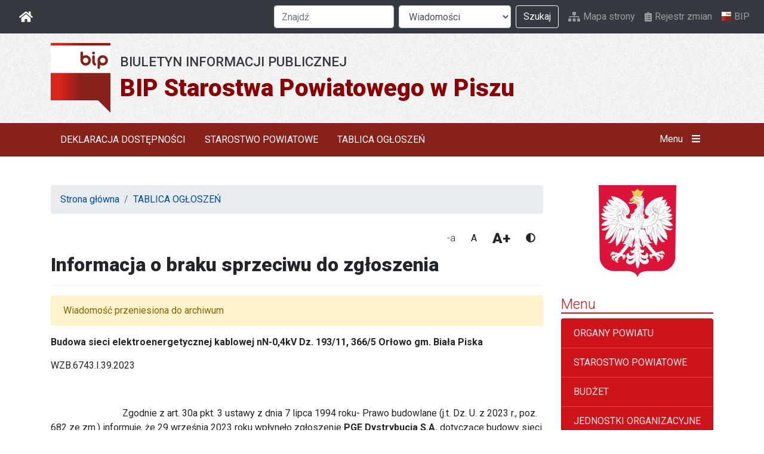

--- FILE ---
content_type: text/html; charset=UTF-8
request_url: https://bip.powiat.pisz.pl/index.php?wiad=13117
body_size: 5693
content:
<!doctype html>
<html class="no-js" lang="pl">

<head>
	<meta charset="utf-8">
	<title>Informacja o braku sprzeciwu do zgłoszenia - Biuletyn Informacji Publicznej</title>
	<meta name="viewport" content="width=device-width, initial-scale=1">
	<link rel="apple-touch-icon" href="/i/icon.png">
		<link href='https://fonts.googleapis.com/css?family=Roboto:400,300,700,100,100italic,300italic,400italic,500,500italic,700italic,900,900italic&amp;subset=latin,latin-ext' rel='stylesheet' type='text/css'>
	<link href="/css/bootstrap.css?v=4" rel="stylesheet" type="text/css" />
	<link href="/css/lightbox.css?v=4" rel="stylesheet" />
	<link href="/css/default.css?v=4" rel="stylesheet" type="text/css" />
			<meta name="deklaracja-dostępności" content="https://bip.powiat.pisz.pl/index.php?wiad=10873">
		
	<meta name="theme-color" content="#fafafa">
</head>


<body>

<nav class="navbar navbar-expand-lg navbar-dark bg-dark" id="meta-nav">

    <a class="navbar-brand" href="/"  title="Strona główna">
        <i class="fas fa-home"></i>
        <span class="sr-only">BIP</span>
    </a>

    <button class="navbar-toggler" type="button" data-toggle="collapse" data-target="#navbarSupportedContent" aria-controls="navbarSupportedContent" aria-expanded="false" aria-label="Otwórz nawigację">
        <span class="navbar-toggler-icon"></span>
    </button>



    <div class="collapse navbar-collapse justify-content-end" id="navbarSupportedContent">

        <ul class="navbar-nav order-3 ml-lg-2">
            <li class="nav-item">
                <a href="/mapa.php" class="nav-link i-link">
                    <i class="fas fa-sitemap"></i>
                    Mapa strony

                </a>
            </li>
            <li class="nav-item">
                <a href="/zmiany.php" class="nav-link i-link">
                    <i class="fas fa-clipboard-list"></i>
                    Rejestr zmian
                </a>
            </li>
            <li class="nav-item">
                <a href="https://www.gov.pl/bip" class="nav-link"><img src="/i/bip_logo.svg" alt="Logo BIP" class="nav-logo-bip">BIP</a>
            </li>
        </ul>

        <form id="search-form" class="form-inline my-2 my-lg-0 order-1" role="search" method="get" action="szukaj.php">

                <div class="form-group">
                    <label class="sr-only" for="fznajdz">Szukana fraza</label>
                    <input name="q" id="fznajdz" type="text" value="" class="form-control mr-sm-2" placeholder="Znajdź">
                </div>

                <div class="form-group">
                    <label class="sr-only" for="fdzial">Dział</label>
                    <select name="p" id="fdzial" class="form-control mr-sm-2">
                        <option value="wiadomosci">Wiadomości</option>
                        <option value="ebiuro">Jak załatwić sprawę</option>
                        <option value="prawo">Prawo miejscowe</option>
                        <option value="rejestr">Rejestr spraw</option>
                    </select>
                </div>

                <button type="submit" class="btn btn-outline-light my-2 my-sm-0">Szukaj</button>

            </form>

        </div>

</nav>
<header id="naglowek" class="naglowek-strony">
    <a href="/" class="naglowek-strony__link container">
        <img src="/i/bip_logo.svg" alt="Logo BIP" class="naglowek-strony__logo">
        <div class="naglowek-strony__tresc">
            <h1>BIP Starostwa Powiatowego w Piszu</h1>
            <h2>Biuletyn Informacji Publicznej</h2>
        </div>
    </a>
</header><div id="menu-strony" class="menu-strony">

    <div class="container menu-strony__bar">

        <nav class="nav menu-strony__glowne" role="navigation">
                            <a href="/index.php?k=414" class="nav-link">DEKLARACJA DOSTĘPNOŚCI</a>
                            <a href="/index.php?k=3" class="nav-link">STAROSTWO POWIATOWE</a>
                            <a href="/index.php?k=193" class="nav-link">TABLICA OGŁOSZEŃ</a>
                    </nav>

        <button id="toggleMenuGlowne" class="btn btn-menu-glowne" role="button">
            Menu
            <span id="menu-glowne-close" class="d-none"><i class="fas fa-times"></i></span>
            <span id="menu-glowne-hamburger"><i class="fas fa-bars"></i></span>
        </button>

    </div>
</div>

<div id="submenu-strony" class="menu-strony d-none">

    <div class="container">

        <div class="row">
            <div class="col-sm-6">

                <h3>Menu podmiotowe</h3>
                <nav class="nav flex-column" role="navigation">
                                            <a href="/index.php?k=2" class="nav-link">ORGANY POWIATU</a>
                                            <a href="/index.php?k=6" class="nav-link">BUDŻET</a>
                                            <a href="/index.php?k=5" class="nav-link">JEDNOSTKI ORGANIZACYJNE</a>
                                            <a href="/index.php?k=20" class="nav-link">STRAŻE I INSPEKCJE</a>
                                            <a href="/index.php?k=21" class="nav-link">INSTYTUCJE KULTURY</a>
                                            <a href="/index.php?k=19" class="nav-link">STRUKTURA ORGANIZACYJNA STAROSTWA</a>
                                    </nav></div>
            <div class="col-sm-6">

                <h3>Menu tematyczne</h3>
                <nav class="nav flex-column" role="navigation">
                                            <a href="/index.php?k=3" class="nav-link">STAROSTWO POWIATOWE</a>
                                            <a href="/index.php?k=7" class="nav-link">ZAMÓWIENIA PUBLICZNE</a>
                                            <a href="/index.php?k=363" class="nav-link">ZAPYTANIA OFERTOWE</a>
                                            <a href="/index.php?k=85" class="nav-link">OŚWIADCZENIA MAJĄTKOWE</a>
                                            <a href="/index.php?k=193" class="nav-link">TABLICA OGŁOSZEŃ</a>
                                            <a href="/index.php?k=351" class="nav-link">PETYCJE</a>
                                            <a href="/index.php?k=362" class="nav-link">EWIDENCJE</a>
                                            <a href="/index.php?k=290" class="nav-link">INFORMACJE O NABORZE</a>
                                            <a href="/index.php?k=439" class="nav-link">SPROWADZANIE ZWŁOK Z ZAGRANICY</a>
                                            <a href="/index.php?k=364" class="nav-link">NIEODPŁATNA POMOC PRAWNA</a>
                    
                    <a href="/ebiuro.php" class="nav-link">Jak załatwić sprawę</a>
                    <a href="/prawo.php" class="nav-link">Prawo miejscowe</a>
                </nav>

            </div>
        </div>

    </div>

</div>


<div id="kontener">
	<div class="container">
		<div class="row">
			<div class="col-lg-9" id="tresc">
			
				<nav aria-label="breadcrumb"><ol class="breadcrumb"><li class="breadcrumb-item"><a href="index.php">Strona główna</a></li><li class="breadcrumb-item"><a href="index.php?k=193">TABLICA OGŁOSZEŃ</a></li></ol></nav>
				
				<div class="fud">
					<button id="font-small" class="btn font-set">-a</button>
					<button id="font-default" class="btn font-set">A</button>
					<button id="font-big" class="btn font-set">A+</button>
					<button id="set-contrast" class="btn">
						<i class="fas fa-adjust"></i>
						<span class="sr-only">Wysoki kontrast</span>
					</button>

				</div>

				
				
				



<div id="strona-dania">

	
<article id="wiadomosci-13117" class="wiadomosc wiadomosc-archiwum">
	<h2 class="wiadomosc-tytul">Informacja o braku sprzeciwu do zgłoszenia</h2>
	
		
	<div class="alert alert-warning" role="alert">Wiadomość przeniesiona do archiwum</div>
	
	<div class="podtytul">
	Budowa sieci elektroenergetycznej kablowej nN-0,4kV
Dz. 193/11, 366/5 Orłowo gm. Biała Piska

	</div>
	
		
	<div class="tresc">
	<p>WZB.6743.I.39.2023</p>
<p> </p>
<p>                              Zgodnie z art. 30a pkt. 3 ustawy z dnia 7 lipca 1994 roku- Prawo budowlane (j.t. Dz. U. z 2023 r., poz. 682 ze zm.) informuję, że 29 września 2023 roku wpłynęło zgłoszenie <strong>PGE Dystrybucja S.A. </strong>dotyczące budowy sieci elektroenergetycznej kablowej nN-0,4kV na dz. 193/11, 366/5 Orłowo gm. Biała Piska.</p>
<p><strong>Na ww. zgłoszenie nie wniesiono sprzeciwu.</strong></p>
	</div>
	
	
		
		

	<footer class="informacje-wiadomosci">
	<div class="row">
		<div class="col-md-6">
			<div class="data info-row">
				<i class="far fa-calendar-alt"></i>
				<span>Data powstania: wtorek, 24 paź 2023 10:52</span>
			</div>
		
			<div class="data info-row">
				<i class="far fa-calendar-alt"></i>
				<span>Data opublikowania: wtorek, 24 paź 2023 10:56</span>
			</div>
			
						
						<div class="data info-row">
				<i class="far fa-calendar-alt"></i>
				<span>Data przejścia do archiwum: piątek,  1 gru 2023 07:54</span>
			</div>
						
		</div>
		<div class="col-md-6">
		
			
			<div class="data info-row">
				<i class="far fa-user"></i>
				<span>Opublikował(a): <a href="autorzy.php?id=138">Tomasz Kakowski</a></span>
			</div>
			
			<div class="data info-row">
				<i class="far fa-user"></i>
				<span>Zaakceptował(a): <a href="autorzy.php?id=62">Beata Dębińska</a></span>
			</div>
			

					
			<div class="info-row">
				<i class="far fa-file"></i>
				<span>
					Artykuł był czytany:
				452
					 razy 				</span>
			</div>
			 
		</div>
	</div>
	
	</footer>
	
	<div class='drukuj pull-right hidden-print'>
		<a href='index.php?wiad=13117'><i class="fas fa-print"></i> Drukuj</a>
	</div>

</article>

</div>



			</div>
			<div class="col-lg-3 sidebar" id="sidebar">

				<div id="godlo" class="sidebar__godlo">
					<img src="/i/godlo.svg" alt="Grafika: Godło Rzeczypospolitej Polskiej" title="Godło Rzeczypospolitej Polskiej" role="img" />
				</div>
				

				<div class="menu-naglowek h4">Menu</div>
				<nav class="list-group sidebar-menu">
					            <a href="index.php?k=2" class="list-group-item">ORGANY POWIATU</a>
	            	            <a href="index.php?k=3" class="list-group-item">STAROSTWO POWIATOWE</a>
	            	            <a href="index.php?k=6" class="list-group-item">BUDŻET</a>
	            	            <a href="index.php?k=5" class="list-group-item">JEDNOSTKI ORGANIZACYJNE</a>
	            	            <a href="index.php?k=20" class="list-group-item">STRAŻE I INSPEKCJE</a>
	            	            <a href="index.php?k=21" class="list-group-item">INSTYTUCJE KULTURY</a>
	            	            <a href="index.php?k=7" class="list-group-item">ZAMÓWIENIA PUBLICZNE</a>
	            	            <a href="index.php?k=363" class="list-group-item">ZAPYTANIA OFERTOWE</a>
	            	            <a href="index.php?k=85" class="list-group-item">OŚWIADCZENIA MAJĄTKOWE</a>
	            	            <a href="index.php?k=193" class="list-group-item">TABLICA OGŁOSZEŃ</a>
	            	            <a href="index.php?k=351" class="list-group-item">PETYCJE</a>
	            	            <a href="index.php?k=362" class="list-group-item">EWIDENCJE</a>
	            	            <a href="index.php?k=290" class="list-group-item">INFORMACJE O NABORZE</a>
	            	            <a href="index.php?k=294" class="list-group-item">WYBORY SAMORZĄDOWE 2010</a>
	            	            <a href="index.php?k=340" class="list-group-item">WYBORY SAMORZĄDOWE 2014</a>
	            	            <a href="index.php?k=383" class="list-group-item">WYBORY SAMORZĄDOWE 2018</a>
	            	            <a href="index.php?k=458" class="list-group-item">WYBORY SAMORZĄDOWE 2024</a>
	            	            <a href="index.php?k=338" class="list-group-item">DOSTĘP DO INFORMACJI PUBLICZNEJ</a>
	            	            <a href="index.php?k=339" class="list-group-item">PONOWNE WYKORZYSTYWANIE INFORMACJI SEKTORA PUBLICZNEGO</a>
	            	            <a href="index.php?k=414" class="list-group-item">DEKLARACJA DOSTĘPNOŚCI</a>
	            	            <a href="index.php?k=439" class="list-group-item">SPROWADZANIE ZWŁOK Z ZAGRANICY</a>
	            	            <a href="index.php?k=364" class="list-group-item">NIEODPŁATNA POMOC PRAWNA</a>
	            	            <a href="index.php?k=470" class="list-group-item">SYGNALIŚCI</a>
	            	            <a href="index.php?k=484" class="list-group-item">KLAUZULA O RODO</a>
	            
				</nav>
	          
	          

		
	      <div class="menu-naglowek h4">Pozostałe wiadomości</div>
	          
	          <ul class="sidebar-list">
								<li>
					<a href="index.php?wiad=14991">Ogłoszenie o naborze na wolne stanowisko urzędnicze</a>
				</li>
	            
	            				<li>
					<a href="index.php?wiad=14979">Informacja o możliwości zgłaszania uwag do uproszczonej oferty</a>
				</li>
	            
	            				<li>
					<a href="index.php?wiad=14931">Uchwała Nr 135/70/2025 Zarządu Powiatu w Piszu z dnia 10 grudnia 2025 r.</a>
				</li>
	            
	            				<li>
					<a href="index.php?wiad=14916">Informacja o wynikach naboru na stanowisko - Inspektor w Dziale Finansowo - Administracyjnym</a>
				</li>
	            
	            				<li>
					<a href="index.php?wiad=14910">wynik otwartego konkursu ofert</a>
				</li>
	            
	            				<li>
					<a href="index.php?wiad=14909">Uchwała w sprawie zlecenia realizacji zadania publicznego pt. „1918-1981. Dwie daty, jedna Wolność”</a>
				</li>
	            
	            				<li>
					<a href="index.php?wiad=14908">BRAK UWAG DO OFERTY „1918-1981. DWIE DATY, JEDNA WOLNOŚĆ”</a>
				</li>
	            
	            				<li>
					<a href="index.php?wiad=14897">Ogłoszenie naboru na wolne stanowisko urzędnicze – Inspektor w dziale finansowo-administracyjnym</a>
				</li>
	            
	            				<li>
					<a href="index.php?wiad=14895">Możliwość zgłaszania uwag do uproszczonej oferty realizacji zadania publicznego - stowarzyszenie  „Miasto Jana”</a>
				</li>
	            
	            				<li>
					<a href="index.php?wiad=14890">Zaakceptowanie sprawozdania końcowego „500 lat hołdu pruskiego..." Betel 2025</a>
				</li>
	            
	            	          </ul>
	
	

	          
<div class="sidebar-block">
 	<div class="menu-naglowek h5">Archiwum  <span class="label label-danger">3493</span></div>
	<a href="index.php?archiv=193">Archiwum wiadomości:</a>
	Wiadomości w archiwum: 3493
</div>

			  
			   <!--
<p align="center">
        <a target="_blank" href="//archiwum.powiat.pisz.pl/rodo/rodo.htm"><img width="100%" src="/i/rodo.jpg" alt="Klauzula o RODO" /></a>
    </p>
-->
    <p align="center"><b>STAROSTWO POWIATOWE W PISZU</b><br>
        12-200 PISZ<br>
        Ul. Warszawska 1<br>
        <b>czynne:</b><br>
        poniedziałek - 7:30 - 17:00<br>
wtorek - czwartek - 7:30 - 15:30<br>
piątek - 7:30 - 14:00
        <br><br>
        NIP: 849-150-34-23<br>
        e-mail :<br>
        <a href="mailto:sekretariat@powiat.pisz.pl">sekretariat@powiat.pisz.pl</a>
        <br><br>
        <b>GODZINY PRZYJĘĆ W POSZCZEGÓLNYCH WYDZIAŁACH:</b><br><br>
        Wydział Geodezji, Kartografii i Katastru<br>
        poniedziałek - 7:30 - 16:30<br>
        wtorek - czwartek - 7:30 - 15:00<br>
        piątek - 7:30 - 13:30

        <br><br>
        Wydział Komunikacji i Transportu <br>
        poniedziałek - 7:30 - 16:30<br>
        wtorek - czwartek - 7:30 - 15:00<br>
        piątek - 7:30 - 13:30
        <br><br>
        <b>Pozostałe wydziały przyjmują Klientów w godzinach pracy Starostwa.</b>
    </p>
    <hr>
    <!--
<p align="center"><a
href="https://cu.warmia.mazury.pl/"
target="_blank"><strong>Cyfrowy Urząd</strong></a></p>


<p align="center"><a
href="https://cu.warmia.mazury.pl/"
target="_blank"><img
src="https://cu.warmia.mazury.pl/img/cyfrowy_urzad.png" width="130px" height="50px"
border="0"></a><br>
</p>

<hr>
-->
    <p align="center"><b>Adres E-Puap: /powiat_pisz/SkrytkaESP </b>
        <br>
        <br>
        <p align="center"><a href="https://epuap.gov.pl/wps/myportal/strefa-klienta/katalog-spraw/opis-uslugi/pismo-ogolne-do-podmiotu-publicznego" target="_blank"><img src="/i/epuap.jpg" width="200px" border="0"></a><br>
        </p>

        <hr>

    <p align="center"><b>Adres do e-Doręczeń: <br>AE:PL-22889-75238-SIJGE-35 </b>
        <br>
       
        </p>


        <hr>
        <p align="center"><a href="http://esp.pwpw.pl" target="_blanc"><strong>Elektroniczna Skrzynka Podawcza - Sytemu Pojazd i Kierowca w PWPW</strong></a></p>
        <hr>
        <p align="center"><b>Biuro Obsługi Klienta</b><br>
            czynne w godzinach pracy urzędu. <br>
            Tel. (087) 425-47-00; (087) 423-35-05<br>
            Fax. (087) 425-47-01 </p>
        <hr>
        <p align="center">Starostwo Powiatowe w Piszu udostępnia swoje usługi również dla osób słabosłyszących oraz głuchoniemych. W sprawach szczególnie skomplikowanych, osoba uprawniona powinna zgłosić chęć skorzystania z pomocy tłumacza migowego co najmniej na 3 dni przed tym zdarzeniem, z wyłączeniem sytuacji nagłych.</p>
        <p align="center"><img src="/i/ucho112.jpg" border="0" /></p>
        <p align="center">Komunikator Skype: <a href="callto:powiat-pisz"><b>powiat-pisz</b></a><br>
            Fax.: 87-4254701<br>
            e-mail: <a href="mailto:sekretariat@powiat.pisz.pl">sekretariat@powiat.pisz.pl</a><br><br>
            <a href="http://archiwum.powiat.pisz.pl/download/form_tlumacz.pdf" target="_BLANK">Formularz zgłoszeniowy</a></p>
        <hr>
        <p align="center">Uwaga teraz możesz bezpośrednio pobrać
            Online :<br>
            <a href="http://dziennikustaw.gov.pl" target="_blanc">Dziennik
                Ustaw - Online</a><br>
            <a href="http://monitorpolski.gov.pl" target="_blanc">Monitor
                Polski - Online</a></p>
        <hr>
        <form action="subskrypcja.php" method="post">
            <p align="center">Subskrypcja Zmian <b>Biuletynu Informacji
                    Publicznej</b><br>
                <input type="text" size="10" name="email" value="wpisz e-mail"> <input type="submit" name="add" value="OK"><br>
                <input type="radio" checked name="dodaj" value="tak"> Zapisz <input type="radio" name="dodaj" value="nie"> Wypisz </p>
        </form>
    </p>
			  	
			</div>
		</div>
	</div>
</div>


<footer  id="stopka-strony">
	<div class="container">
		<div class="row">
			<table width="100%" border="0" cellspacing="0" cellpadding="0">
<tr> 
<td align="center" bgcolor="#333333"><img src="i/nic.gif" width="1" height="1"></td>
</tr>
<tr>

<table width="100%" border="0" cellspacing="0" cellpadding="0">
<tr>
<td align='left' class='m'>Copyright @ 2003 <b>Starostwo Powiatowe w Piszu </b></td>

<td align='center'>Administrator:<a href="mailto:admin@powiat.pisz.pl">Dariusz Rakowski</a><br>

</td>


<td align='right'>System <a href="mailto:bip@hi.pl"> PUBLIKATOR </a> 



</tr>
</table>

</tr>
</table>
		</div>
	</div>
</footer>

<script src="/js/modernizr.js?v=4" type="text/javascript"></script>
<script src="/js/jquery.js?v=4" type="text/javascript"></script>
<script src="/js/bootstrap.min.js?v=4" type="text/javascript"></script>
<script src="/js/js.cookie.min.js?v=4" type="text/javascript"></script>
<script src="/js/lightbox.min.js?v=4"></script>
<script src="/js/app.js?v=4" type="text/javascript"></script>
<script src="https://cdnjs.cloudflare.com/ajax/libs/font-awesome/5.12.1/js/all.min.js"></script>

</body>
</html>
